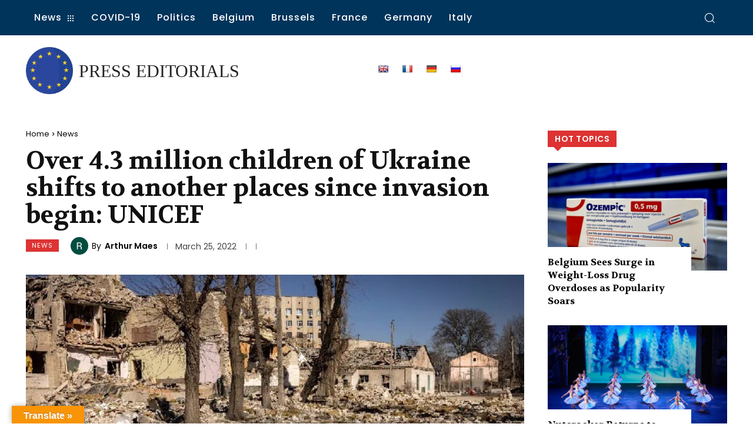

--- FILE ---
content_type: text/html; charset=utf-8
request_url: https://www.google.com/recaptcha/api2/aframe
body_size: 264
content:
<!DOCTYPE HTML><html><head><meta http-equiv="content-type" content="text/html; charset=UTF-8"></head><body><script nonce="oM377DcoRczmjuVvdwmocQ">/** Anti-fraud and anti-abuse applications only. See google.com/recaptcha */ try{var clients={'sodar':'https://pagead2.googlesyndication.com/pagead/sodar?'};window.addEventListener("message",function(a){try{if(a.source===window.parent){var b=JSON.parse(a.data);var c=clients[b['id']];if(c){var d=document.createElement('img');d.src=c+b['params']+'&rc='+(localStorage.getItem("rc::a")?sessionStorage.getItem("rc::b"):"");window.document.body.appendChild(d);sessionStorage.setItem("rc::e",parseInt(sessionStorage.getItem("rc::e")||0)+1);localStorage.setItem("rc::h",'1762288824752');}}}catch(b){}});window.parent.postMessage("_grecaptcha_ready", "*");}catch(b){}</script></body></html>

--- FILE ---
content_type: text/css
request_url: https://presseditorials.com/wp-content/plugins/td-composer/legacy/Newspaper/includes/demos/pandemic_pro/demo_style.css?ver=12.6.8
body_size: -164
content:
/*  ----------------------------------------------------------------------------
    responsive settings
*/
/* responsive landscape tablet */
/* responsive portrait tablet */
/* responsive portrait phone */
/*
Pandemic Pro Demo
*/
.td-pandemic-pro .td_block_covid_19_counter .td-covid-country-name {
  display: none;
}
.td-pandemic-pro .tdb-aj-search-results {
  position: relative;
}
.td-pandemic-pro .tdb-aj-search-results:before {
  content: '';
  width: 100%;
  height: 4px;
  background-color: #fff;
  position: absolute;
  top: -4px;
  left: 0;
}
